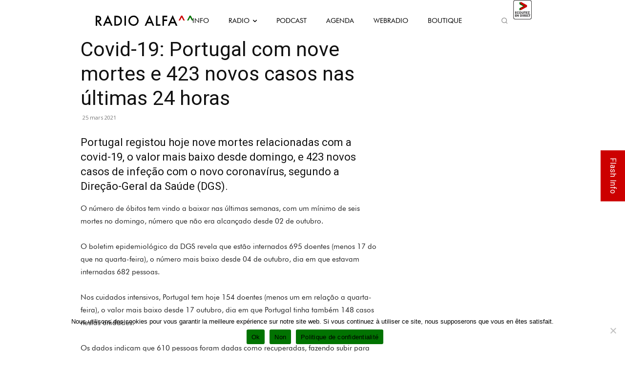

--- FILE ---
content_type: text/html; charset=UTF-8
request_url: https://radioalfa.net/wp-admin/admin-ajax.php
body_size: 133
content:
{"current-show":{"id":"39","dayOfTheWeek":"Friday","startTime":"397440001","endTime":"397450800","startClock":"2:00 am","endClock":"5:00 am","showName":"ALFA by Night","linkURL":"https:\/\/radioalfa.net\/webradio\/","imageURL":"https:\/\/radioalfa.net\/wp-content\/uploads\/2021\/02\/02h-05h_ALFA-by-NIGHT-4.png"},"upcoming-show":{"id":"40","dayOfTheWeek":"Friday","startTime":"397450801","endTime":"397454400","startClock":"5:00 am","endClock":"6:00 am","showName":"Alvorada","linkURL":"https:\/\/radioalfa.net\/webradio\/","imageURL":"https:\/\/radioalfa.net\/wp-content\/uploads\/2021\/02\/05h-06h_ALVORADA-4.png"}}

--- FILE ---
content_type: text/html; charset=utf-8
request_url: https://www.google.com/recaptcha/api2/anchor?ar=1&k=6LcFt4AUAAAAADzdcvbroeMLUyXRDDloqnBgLBpK&co=aHR0cHM6Ly9yYWRpb2FsZmEubmV0OjQ0Mw..&hl=en&v=PoyoqOPhxBO7pBk68S4YbpHZ&size=invisible&anchor-ms=20000&execute-ms=30000&cb=cdutcug8slh9
body_size: 48829
content:
<!DOCTYPE HTML><html dir="ltr" lang="en"><head><meta http-equiv="Content-Type" content="text/html; charset=UTF-8">
<meta http-equiv="X-UA-Compatible" content="IE=edge">
<title>reCAPTCHA</title>
<style type="text/css">
/* cyrillic-ext */
@font-face {
  font-family: 'Roboto';
  font-style: normal;
  font-weight: 400;
  font-stretch: 100%;
  src: url(//fonts.gstatic.com/s/roboto/v48/KFO7CnqEu92Fr1ME7kSn66aGLdTylUAMa3GUBHMdazTgWw.woff2) format('woff2');
  unicode-range: U+0460-052F, U+1C80-1C8A, U+20B4, U+2DE0-2DFF, U+A640-A69F, U+FE2E-FE2F;
}
/* cyrillic */
@font-face {
  font-family: 'Roboto';
  font-style: normal;
  font-weight: 400;
  font-stretch: 100%;
  src: url(//fonts.gstatic.com/s/roboto/v48/KFO7CnqEu92Fr1ME7kSn66aGLdTylUAMa3iUBHMdazTgWw.woff2) format('woff2');
  unicode-range: U+0301, U+0400-045F, U+0490-0491, U+04B0-04B1, U+2116;
}
/* greek-ext */
@font-face {
  font-family: 'Roboto';
  font-style: normal;
  font-weight: 400;
  font-stretch: 100%;
  src: url(//fonts.gstatic.com/s/roboto/v48/KFO7CnqEu92Fr1ME7kSn66aGLdTylUAMa3CUBHMdazTgWw.woff2) format('woff2');
  unicode-range: U+1F00-1FFF;
}
/* greek */
@font-face {
  font-family: 'Roboto';
  font-style: normal;
  font-weight: 400;
  font-stretch: 100%;
  src: url(//fonts.gstatic.com/s/roboto/v48/KFO7CnqEu92Fr1ME7kSn66aGLdTylUAMa3-UBHMdazTgWw.woff2) format('woff2');
  unicode-range: U+0370-0377, U+037A-037F, U+0384-038A, U+038C, U+038E-03A1, U+03A3-03FF;
}
/* math */
@font-face {
  font-family: 'Roboto';
  font-style: normal;
  font-weight: 400;
  font-stretch: 100%;
  src: url(//fonts.gstatic.com/s/roboto/v48/KFO7CnqEu92Fr1ME7kSn66aGLdTylUAMawCUBHMdazTgWw.woff2) format('woff2');
  unicode-range: U+0302-0303, U+0305, U+0307-0308, U+0310, U+0312, U+0315, U+031A, U+0326-0327, U+032C, U+032F-0330, U+0332-0333, U+0338, U+033A, U+0346, U+034D, U+0391-03A1, U+03A3-03A9, U+03B1-03C9, U+03D1, U+03D5-03D6, U+03F0-03F1, U+03F4-03F5, U+2016-2017, U+2034-2038, U+203C, U+2040, U+2043, U+2047, U+2050, U+2057, U+205F, U+2070-2071, U+2074-208E, U+2090-209C, U+20D0-20DC, U+20E1, U+20E5-20EF, U+2100-2112, U+2114-2115, U+2117-2121, U+2123-214F, U+2190, U+2192, U+2194-21AE, U+21B0-21E5, U+21F1-21F2, U+21F4-2211, U+2213-2214, U+2216-22FF, U+2308-230B, U+2310, U+2319, U+231C-2321, U+2336-237A, U+237C, U+2395, U+239B-23B7, U+23D0, U+23DC-23E1, U+2474-2475, U+25AF, U+25B3, U+25B7, U+25BD, U+25C1, U+25CA, U+25CC, U+25FB, U+266D-266F, U+27C0-27FF, U+2900-2AFF, U+2B0E-2B11, U+2B30-2B4C, U+2BFE, U+3030, U+FF5B, U+FF5D, U+1D400-1D7FF, U+1EE00-1EEFF;
}
/* symbols */
@font-face {
  font-family: 'Roboto';
  font-style: normal;
  font-weight: 400;
  font-stretch: 100%;
  src: url(//fonts.gstatic.com/s/roboto/v48/KFO7CnqEu92Fr1ME7kSn66aGLdTylUAMaxKUBHMdazTgWw.woff2) format('woff2');
  unicode-range: U+0001-000C, U+000E-001F, U+007F-009F, U+20DD-20E0, U+20E2-20E4, U+2150-218F, U+2190, U+2192, U+2194-2199, U+21AF, U+21E6-21F0, U+21F3, U+2218-2219, U+2299, U+22C4-22C6, U+2300-243F, U+2440-244A, U+2460-24FF, U+25A0-27BF, U+2800-28FF, U+2921-2922, U+2981, U+29BF, U+29EB, U+2B00-2BFF, U+4DC0-4DFF, U+FFF9-FFFB, U+10140-1018E, U+10190-1019C, U+101A0, U+101D0-101FD, U+102E0-102FB, U+10E60-10E7E, U+1D2C0-1D2D3, U+1D2E0-1D37F, U+1F000-1F0FF, U+1F100-1F1AD, U+1F1E6-1F1FF, U+1F30D-1F30F, U+1F315, U+1F31C, U+1F31E, U+1F320-1F32C, U+1F336, U+1F378, U+1F37D, U+1F382, U+1F393-1F39F, U+1F3A7-1F3A8, U+1F3AC-1F3AF, U+1F3C2, U+1F3C4-1F3C6, U+1F3CA-1F3CE, U+1F3D4-1F3E0, U+1F3ED, U+1F3F1-1F3F3, U+1F3F5-1F3F7, U+1F408, U+1F415, U+1F41F, U+1F426, U+1F43F, U+1F441-1F442, U+1F444, U+1F446-1F449, U+1F44C-1F44E, U+1F453, U+1F46A, U+1F47D, U+1F4A3, U+1F4B0, U+1F4B3, U+1F4B9, U+1F4BB, U+1F4BF, U+1F4C8-1F4CB, U+1F4D6, U+1F4DA, U+1F4DF, U+1F4E3-1F4E6, U+1F4EA-1F4ED, U+1F4F7, U+1F4F9-1F4FB, U+1F4FD-1F4FE, U+1F503, U+1F507-1F50B, U+1F50D, U+1F512-1F513, U+1F53E-1F54A, U+1F54F-1F5FA, U+1F610, U+1F650-1F67F, U+1F687, U+1F68D, U+1F691, U+1F694, U+1F698, U+1F6AD, U+1F6B2, U+1F6B9-1F6BA, U+1F6BC, U+1F6C6-1F6CF, U+1F6D3-1F6D7, U+1F6E0-1F6EA, U+1F6F0-1F6F3, U+1F6F7-1F6FC, U+1F700-1F7FF, U+1F800-1F80B, U+1F810-1F847, U+1F850-1F859, U+1F860-1F887, U+1F890-1F8AD, U+1F8B0-1F8BB, U+1F8C0-1F8C1, U+1F900-1F90B, U+1F93B, U+1F946, U+1F984, U+1F996, U+1F9E9, U+1FA00-1FA6F, U+1FA70-1FA7C, U+1FA80-1FA89, U+1FA8F-1FAC6, U+1FACE-1FADC, U+1FADF-1FAE9, U+1FAF0-1FAF8, U+1FB00-1FBFF;
}
/* vietnamese */
@font-face {
  font-family: 'Roboto';
  font-style: normal;
  font-weight: 400;
  font-stretch: 100%;
  src: url(//fonts.gstatic.com/s/roboto/v48/KFO7CnqEu92Fr1ME7kSn66aGLdTylUAMa3OUBHMdazTgWw.woff2) format('woff2');
  unicode-range: U+0102-0103, U+0110-0111, U+0128-0129, U+0168-0169, U+01A0-01A1, U+01AF-01B0, U+0300-0301, U+0303-0304, U+0308-0309, U+0323, U+0329, U+1EA0-1EF9, U+20AB;
}
/* latin-ext */
@font-face {
  font-family: 'Roboto';
  font-style: normal;
  font-weight: 400;
  font-stretch: 100%;
  src: url(//fonts.gstatic.com/s/roboto/v48/KFO7CnqEu92Fr1ME7kSn66aGLdTylUAMa3KUBHMdazTgWw.woff2) format('woff2');
  unicode-range: U+0100-02BA, U+02BD-02C5, U+02C7-02CC, U+02CE-02D7, U+02DD-02FF, U+0304, U+0308, U+0329, U+1D00-1DBF, U+1E00-1E9F, U+1EF2-1EFF, U+2020, U+20A0-20AB, U+20AD-20C0, U+2113, U+2C60-2C7F, U+A720-A7FF;
}
/* latin */
@font-face {
  font-family: 'Roboto';
  font-style: normal;
  font-weight: 400;
  font-stretch: 100%;
  src: url(//fonts.gstatic.com/s/roboto/v48/KFO7CnqEu92Fr1ME7kSn66aGLdTylUAMa3yUBHMdazQ.woff2) format('woff2');
  unicode-range: U+0000-00FF, U+0131, U+0152-0153, U+02BB-02BC, U+02C6, U+02DA, U+02DC, U+0304, U+0308, U+0329, U+2000-206F, U+20AC, U+2122, U+2191, U+2193, U+2212, U+2215, U+FEFF, U+FFFD;
}
/* cyrillic-ext */
@font-face {
  font-family: 'Roboto';
  font-style: normal;
  font-weight: 500;
  font-stretch: 100%;
  src: url(//fonts.gstatic.com/s/roboto/v48/KFO7CnqEu92Fr1ME7kSn66aGLdTylUAMa3GUBHMdazTgWw.woff2) format('woff2');
  unicode-range: U+0460-052F, U+1C80-1C8A, U+20B4, U+2DE0-2DFF, U+A640-A69F, U+FE2E-FE2F;
}
/* cyrillic */
@font-face {
  font-family: 'Roboto';
  font-style: normal;
  font-weight: 500;
  font-stretch: 100%;
  src: url(//fonts.gstatic.com/s/roboto/v48/KFO7CnqEu92Fr1ME7kSn66aGLdTylUAMa3iUBHMdazTgWw.woff2) format('woff2');
  unicode-range: U+0301, U+0400-045F, U+0490-0491, U+04B0-04B1, U+2116;
}
/* greek-ext */
@font-face {
  font-family: 'Roboto';
  font-style: normal;
  font-weight: 500;
  font-stretch: 100%;
  src: url(//fonts.gstatic.com/s/roboto/v48/KFO7CnqEu92Fr1ME7kSn66aGLdTylUAMa3CUBHMdazTgWw.woff2) format('woff2');
  unicode-range: U+1F00-1FFF;
}
/* greek */
@font-face {
  font-family: 'Roboto';
  font-style: normal;
  font-weight: 500;
  font-stretch: 100%;
  src: url(//fonts.gstatic.com/s/roboto/v48/KFO7CnqEu92Fr1ME7kSn66aGLdTylUAMa3-UBHMdazTgWw.woff2) format('woff2');
  unicode-range: U+0370-0377, U+037A-037F, U+0384-038A, U+038C, U+038E-03A1, U+03A3-03FF;
}
/* math */
@font-face {
  font-family: 'Roboto';
  font-style: normal;
  font-weight: 500;
  font-stretch: 100%;
  src: url(//fonts.gstatic.com/s/roboto/v48/KFO7CnqEu92Fr1ME7kSn66aGLdTylUAMawCUBHMdazTgWw.woff2) format('woff2');
  unicode-range: U+0302-0303, U+0305, U+0307-0308, U+0310, U+0312, U+0315, U+031A, U+0326-0327, U+032C, U+032F-0330, U+0332-0333, U+0338, U+033A, U+0346, U+034D, U+0391-03A1, U+03A3-03A9, U+03B1-03C9, U+03D1, U+03D5-03D6, U+03F0-03F1, U+03F4-03F5, U+2016-2017, U+2034-2038, U+203C, U+2040, U+2043, U+2047, U+2050, U+2057, U+205F, U+2070-2071, U+2074-208E, U+2090-209C, U+20D0-20DC, U+20E1, U+20E5-20EF, U+2100-2112, U+2114-2115, U+2117-2121, U+2123-214F, U+2190, U+2192, U+2194-21AE, U+21B0-21E5, U+21F1-21F2, U+21F4-2211, U+2213-2214, U+2216-22FF, U+2308-230B, U+2310, U+2319, U+231C-2321, U+2336-237A, U+237C, U+2395, U+239B-23B7, U+23D0, U+23DC-23E1, U+2474-2475, U+25AF, U+25B3, U+25B7, U+25BD, U+25C1, U+25CA, U+25CC, U+25FB, U+266D-266F, U+27C0-27FF, U+2900-2AFF, U+2B0E-2B11, U+2B30-2B4C, U+2BFE, U+3030, U+FF5B, U+FF5D, U+1D400-1D7FF, U+1EE00-1EEFF;
}
/* symbols */
@font-face {
  font-family: 'Roboto';
  font-style: normal;
  font-weight: 500;
  font-stretch: 100%;
  src: url(//fonts.gstatic.com/s/roboto/v48/KFO7CnqEu92Fr1ME7kSn66aGLdTylUAMaxKUBHMdazTgWw.woff2) format('woff2');
  unicode-range: U+0001-000C, U+000E-001F, U+007F-009F, U+20DD-20E0, U+20E2-20E4, U+2150-218F, U+2190, U+2192, U+2194-2199, U+21AF, U+21E6-21F0, U+21F3, U+2218-2219, U+2299, U+22C4-22C6, U+2300-243F, U+2440-244A, U+2460-24FF, U+25A0-27BF, U+2800-28FF, U+2921-2922, U+2981, U+29BF, U+29EB, U+2B00-2BFF, U+4DC0-4DFF, U+FFF9-FFFB, U+10140-1018E, U+10190-1019C, U+101A0, U+101D0-101FD, U+102E0-102FB, U+10E60-10E7E, U+1D2C0-1D2D3, U+1D2E0-1D37F, U+1F000-1F0FF, U+1F100-1F1AD, U+1F1E6-1F1FF, U+1F30D-1F30F, U+1F315, U+1F31C, U+1F31E, U+1F320-1F32C, U+1F336, U+1F378, U+1F37D, U+1F382, U+1F393-1F39F, U+1F3A7-1F3A8, U+1F3AC-1F3AF, U+1F3C2, U+1F3C4-1F3C6, U+1F3CA-1F3CE, U+1F3D4-1F3E0, U+1F3ED, U+1F3F1-1F3F3, U+1F3F5-1F3F7, U+1F408, U+1F415, U+1F41F, U+1F426, U+1F43F, U+1F441-1F442, U+1F444, U+1F446-1F449, U+1F44C-1F44E, U+1F453, U+1F46A, U+1F47D, U+1F4A3, U+1F4B0, U+1F4B3, U+1F4B9, U+1F4BB, U+1F4BF, U+1F4C8-1F4CB, U+1F4D6, U+1F4DA, U+1F4DF, U+1F4E3-1F4E6, U+1F4EA-1F4ED, U+1F4F7, U+1F4F9-1F4FB, U+1F4FD-1F4FE, U+1F503, U+1F507-1F50B, U+1F50D, U+1F512-1F513, U+1F53E-1F54A, U+1F54F-1F5FA, U+1F610, U+1F650-1F67F, U+1F687, U+1F68D, U+1F691, U+1F694, U+1F698, U+1F6AD, U+1F6B2, U+1F6B9-1F6BA, U+1F6BC, U+1F6C6-1F6CF, U+1F6D3-1F6D7, U+1F6E0-1F6EA, U+1F6F0-1F6F3, U+1F6F7-1F6FC, U+1F700-1F7FF, U+1F800-1F80B, U+1F810-1F847, U+1F850-1F859, U+1F860-1F887, U+1F890-1F8AD, U+1F8B0-1F8BB, U+1F8C0-1F8C1, U+1F900-1F90B, U+1F93B, U+1F946, U+1F984, U+1F996, U+1F9E9, U+1FA00-1FA6F, U+1FA70-1FA7C, U+1FA80-1FA89, U+1FA8F-1FAC6, U+1FACE-1FADC, U+1FADF-1FAE9, U+1FAF0-1FAF8, U+1FB00-1FBFF;
}
/* vietnamese */
@font-face {
  font-family: 'Roboto';
  font-style: normal;
  font-weight: 500;
  font-stretch: 100%;
  src: url(//fonts.gstatic.com/s/roboto/v48/KFO7CnqEu92Fr1ME7kSn66aGLdTylUAMa3OUBHMdazTgWw.woff2) format('woff2');
  unicode-range: U+0102-0103, U+0110-0111, U+0128-0129, U+0168-0169, U+01A0-01A1, U+01AF-01B0, U+0300-0301, U+0303-0304, U+0308-0309, U+0323, U+0329, U+1EA0-1EF9, U+20AB;
}
/* latin-ext */
@font-face {
  font-family: 'Roboto';
  font-style: normal;
  font-weight: 500;
  font-stretch: 100%;
  src: url(//fonts.gstatic.com/s/roboto/v48/KFO7CnqEu92Fr1ME7kSn66aGLdTylUAMa3KUBHMdazTgWw.woff2) format('woff2');
  unicode-range: U+0100-02BA, U+02BD-02C5, U+02C7-02CC, U+02CE-02D7, U+02DD-02FF, U+0304, U+0308, U+0329, U+1D00-1DBF, U+1E00-1E9F, U+1EF2-1EFF, U+2020, U+20A0-20AB, U+20AD-20C0, U+2113, U+2C60-2C7F, U+A720-A7FF;
}
/* latin */
@font-face {
  font-family: 'Roboto';
  font-style: normal;
  font-weight: 500;
  font-stretch: 100%;
  src: url(//fonts.gstatic.com/s/roboto/v48/KFO7CnqEu92Fr1ME7kSn66aGLdTylUAMa3yUBHMdazQ.woff2) format('woff2');
  unicode-range: U+0000-00FF, U+0131, U+0152-0153, U+02BB-02BC, U+02C6, U+02DA, U+02DC, U+0304, U+0308, U+0329, U+2000-206F, U+20AC, U+2122, U+2191, U+2193, U+2212, U+2215, U+FEFF, U+FFFD;
}
/* cyrillic-ext */
@font-face {
  font-family: 'Roboto';
  font-style: normal;
  font-weight: 900;
  font-stretch: 100%;
  src: url(//fonts.gstatic.com/s/roboto/v48/KFO7CnqEu92Fr1ME7kSn66aGLdTylUAMa3GUBHMdazTgWw.woff2) format('woff2');
  unicode-range: U+0460-052F, U+1C80-1C8A, U+20B4, U+2DE0-2DFF, U+A640-A69F, U+FE2E-FE2F;
}
/* cyrillic */
@font-face {
  font-family: 'Roboto';
  font-style: normal;
  font-weight: 900;
  font-stretch: 100%;
  src: url(//fonts.gstatic.com/s/roboto/v48/KFO7CnqEu92Fr1ME7kSn66aGLdTylUAMa3iUBHMdazTgWw.woff2) format('woff2');
  unicode-range: U+0301, U+0400-045F, U+0490-0491, U+04B0-04B1, U+2116;
}
/* greek-ext */
@font-face {
  font-family: 'Roboto';
  font-style: normal;
  font-weight: 900;
  font-stretch: 100%;
  src: url(//fonts.gstatic.com/s/roboto/v48/KFO7CnqEu92Fr1ME7kSn66aGLdTylUAMa3CUBHMdazTgWw.woff2) format('woff2');
  unicode-range: U+1F00-1FFF;
}
/* greek */
@font-face {
  font-family: 'Roboto';
  font-style: normal;
  font-weight: 900;
  font-stretch: 100%;
  src: url(//fonts.gstatic.com/s/roboto/v48/KFO7CnqEu92Fr1ME7kSn66aGLdTylUAMa3-UBHMdazTgWw.woff2) format('woff2');
  unicode-range: U+0370-0377, U+037A-037F, U+0384-038A, U+038C, U+038E-03A1, U+03A3-03FF;
}
/* math */
@font-face {
  font-family: 'Roboto';
  font-style: normal;
  font-weight: 900;
  font-stretch: 100%;
  src: url(//fonts.gstatic.com/s/roboto/v48/KFO7CnqEu92Fr1ME7kSn66aGLdTylUAMawCUBHMdazTgWw.woff2) format('woff2');
  unicode-range: U+0302-0303, U+0305, U+0307-0308, U+0310, U+0312, U+0315, U+031A, U+0326-0327, U+032C, U+032F-0330, U+0332-0333, U+0338, U+033A, U+0346, U+034D, U+0391-03A1, U+03A3-03A9, U+03B1-03C9, U+03D1, U+03D5-03D6, U+03F0-03F1, U+03F4-03F5, U+2016-2017, U+2034-2038, U+203C, U+2040, U+2043, U+2047, U+2050, U+2057, U+205F, U+2070-2071, U+2074-208E, U+2090-209C, U+20D0-20DC, U+20E1, U+20E5-20EF, U+2100-2112, U+2114-2115, U+2117-2121, U+2123-214F, U+2190, U+2192, U+2194-21AE, U+21B0-21E5, U+21F1-21F2, U+21F4-2211, U+2213-2214, U+2216-22FF, U+2308-230B, U+2310, U+2319, U+231C-2321, U+2336-237A, U+237C, U+2395, U+239B-23B7, U+23D0, U+23DC-23E1, U+2474-2475, U+25AF, U+25B3, U+25B7, U+25BD, U+25C1, U+25CA, U+25CC, U+25FB, U+266D-266F, U+27C0-27FF, U+2900-2AFF, U+2B0E-2B11, U+2B30-2B4C, U+2BFE, U+3030, U+FF5B, U+FF5D, U+1D400-1D7FF, U+1EE00-1EEFF;
}
/* symbols */
@font-face {
  font-family: 'Roboto';
  font-style: normal;
  font-weight: 900;
  font-stretch: 100%;
  src: url(//fonts.gstatic.com/s/roboto/v48/KFO7CnqEu92Fr1ME7kSn66aGLdTylUAMaxKUBHMdazTgWw.woff2) format('woff2');
  unicode-range: U+0001-000C, U+000E-001F, U+007F-009F, U+20DD-20E0, U+20E2-20E4, U+2150-218F, U+2190, U+2192, U+2194-2199, U+21AF, U+21E6-21F0, U+21F3, U+2218-2219, U+2299, U+22C4-22C6, U+2300-243F, U+2440-244A, U+2460-24FF, U+25A0-27BF, U+2800-28FF, U+2921-2922, U+2981, U+29BF, U+29EB, U+2B00-2BFF, U+4DC0-4DFF, U+FFF9-FFFB, U+10140-1018E, U+10190-1019C, U+101A0, U+101D0-101FD, U+102E0-102FB, U+10E60-10E7E, U+1D2C0-1D2D3, U+1D2E0-1D37F, U+1F000-1F0FF, U+1F100-1F1AD, U+1F1E6-1F1FF, U+1F30D-1F30F, U+1F315, U+1F31C, U+1F31E, U+1F320-1F32C, U+1F336, U+1F378, U+1F37D, U+1F382, U+1F393-1F39F, U+1F3A7-1F3A8, U+1F3AC-1F3AF, U+1F3C2, U+1F3C4-1F3C6, U+1F3CA-1F3CE, U+1F3D4-1F3E0, U+1F3ED, U+1F3F1-1F3F3, U+1F3F5-1F3F7, U+1F408, U+1F415, U+1F41F, U+1F426, U+1F43F, U+1F441-1F442, U+1F444, U+1F446-1F449, U+1F44C-1F44E, U+1F453, U+1F46A, U+1F47D, U+1F4A3, U+1F4B0, U+1F4B3, U+1F4B9, U+1F4BB, U+1F4BF, U+1F4C8-1F4CB, U+1F4D6, U+1F4DA, U+1F4DF, U+1F4E3-1F4E6, U+1F4EA-1F4ED, U+1F4F7, U+1F4F9-1F4FB, U+1F4FD-1F4FE, U+1F503, U+1F507-1F50B, U+1F50D, U+1F512-1F513, U+1F53E-1F54A, U+1F54F-1F5FA, U+1F610, U+1F650-1F67F, U+1F687, U+1F68D, U+1F691, U+1F694, U+1F698, U+1F6AD, U+1F6B2, U+1F6B9-1F6BA, U+1F6BC, U+1F6C6-1F6CF, U+1F6D3-1F6D7, U+1F6E0-1F6EA, U+1F6F0-1F6F3, U+1F6F7-1F6FC, U+1F700-1F7FF, U+1F800-1F80B, U+1F810-1F847, U+1F850-1F859, U+1F860-1F887, U+1F890-1F8AD, U+1F8B0-1F8BB, U+1F8C0-1F8C1, U+1F900-1F90B, U+1F93B, U+1F946, U+1F984, U+1F996, U+1F9E9, U+1FA00-1FA6F, U+1FA70-1FA7C, U+1FA80-1FA89, U+1FA8F-1FAC6, U+1FACE-1FADC, U+1FADF-1FAE9, U+1FAF0-1FAF8, U+1FB00-1FBFF;
}
/* vietnamese */
@font-face {
  font-family: 'Roboto';
  font-style: normal;
  font-weight: 900;
  font-stretch: 100%;
  src: url(//fonts.gstatic.com/s/roboto/v48/KFO7CnqEu92Fr1ME7kSn66aGLdTylUAMa3OUBHMdazTgWw.woff2) format('woff2');
  unicode-range: U+0102-0103, U+0110-0111, U+0128-0129, U+0168-0169, U+01A0-01A1, U+01AF-01B0, U+0300-0301, U+0303-0304, U+0308-0309, U+0323, U+0329, U+1EA0-1EF9, U+20AB;
}
/* latin-ext */
@font-face {
  font-family: 'Roboto';
  font-style: normal;
  font-weight: 900;
  font-stretch: 100%;
  src: url(//fonts.gstatic.com/s/roboto/v48/KFO7CnqEu92Fr1ME7kSn66aGLdTylUAMa3KUBHMdazTgWw.woff2) format('woff2');
  unicode-range: U+0100-02BA, U+02BD-02C5, U+02C7-02CC, U+02CE-02D7, U+02DD-02FF, U+0304, U+0308, U+0329, U+1D00-1DBF, U+1E00-1E9F, U+1EF2-1EFF, U+2020, U+20A0-20AB, U+20AD-20C0, U+2113, U+2C60-2C7F, U+A720-A7FF;
}
/* latin */
@font-face {
  font-family: 'Roboto';
  font-style: normal;
  font-weight: 900;
  font-stretch: 100%;
  src: url(//fonts.gstatic.com/s/roboto/v48/KFO7CnqEu92Fr1ME7kSn66aGLdTylUAMa3yUBHMdazQ.woff2) format('woff2');
  unicode-range: U+0000-00FF, U+0131, U+0152-0153, U+02BB-02BC, U+02C6, U+02DA, U+02DC, U+0304, U+0308, U+0329, U+2000-206F, U+20AC, U+2122, U+2191, U+2193, U+2212, U+2215, U+FEFF, U+FFFD;
}

</style>
<link rel="stylesheet" type="text/css" href="https://www.gstatic.com/recaptcha/releases/PoyoqOPhxBO7pBk68S4YbpHZ/styles__ltr.css">
<script nonce="mrDNBLfAnTkFMwqXr8rpOA" type="text/javascript">window['__recaptcha_api'] = 'https://www.google.com/recaptcha/api2/';</script>
<script type="text/javascript" src="https://www.gstatic.com/recaptcha/releases/PoyoqOPhxBO7pBk68S4YbpHZ/recaptcha__en.js" nonce="mrDNBLfAnTkFMwqXr8rpOA">
      
    </script></head>
<body><div id="rc-anchor-alert" class="rc-anchor-alert"></div>
<input type="hidden" id="recaptcha-token" value="[base64]">
<script type="text/javascript" nonce="mrDNBLfAnTkFMwqXr8rpOA">
      recaptcha.anchor.Main.init("[\x22ainput\x22,[\x22bgdata\x22,\x22\x22,\[base64]/[base64]/[base64]/[base64]/[base64]/[base64]/KGcoTywyNTMsTy5PKSxVRyhPLEMpKTpnKE8sMjUzLEMpLE8pKSxsKSksTykpfSxieT1mdW5jdGlvbihDLE8sdSxsKXtmb3IobD0odT1SKEMpLDApO08+MDtPLS0pbD1sPDw4fFooQyk7ZyhDLHUsbCl9LFVHPWZ1bmN0aW9uKEMsTyl7Qy5pLmxlbmd0aD4xMDQ/[base64]/[base64]/[base64]/[base64]/[base64]/[base64]/[base64]\\u003d\x22,\[base64]\\u003d\\u003d\x22,\x22woHChVjDt8Kqf0/CusO/RR/DhsOdVAs4wqpFwrsuwqnCgkvDucO1w6ssdsOrF8ONPsKseMOtTMO/[base64]/DsA9OwohkwpInfsOlwoQhFx7DvjHDtsKowo5WC8KTw5dNw5J2wrltw4xEwqE4w6XCk8KJBVXCv2J3w5U2wqHDr27DuUxyw41Uwr51w40uwp7Drx8zdcK4Y8Obw73CqcOnw4F9wqnDtsO7wpPDsHE5wqUiw57DvT7CtFXDpkbCpk/CncOyw7nDoMOpW3Jkwos7wq/DvXbCksKowoTDqAVUBU/DvMOoTmMdCsKnXxoewrjDnyHCn8KKBGvCr8OCAcOJw5zCn8OLw5fDncKywp/ClER+wo8/L8KQw4wFwrlZwrjCognDrcO0bi7ClcOPa37DjMOKbXJxJMOIR8KPwqXCvMOlw7nDoV4cEUDDscKswrVewovDln/Cg8Kuw6PDssOjwrM4w4vDoMKKSQbDrRhQAT/DuiJQw4RBNljDvSvCrcKOTyHDtMK2wooHIRxJG8OYEMKXw43DmcKtwq3CpkUhSFLCgMOBNcKfwoZRdWLCjcKgwp/DoxEScAjDrMOMSMKdwp7CqC9ewrt+wpDCoMOhUsOYw5/CiVbClyEPw4rDhgxDwqTDocKvwrXCr8KeWsOVwrzCvlTCo3nCq3F0w6TDumrCvcKlHGYMfMOuw4DDlhxZJRHDkMOKDMKUwpLDiTTDsMOhD8OED1hbVcOXWsOEfCcCUMOMIsKdwqXCmMKMwrLDmRRIw6tjw7/DgsOzNsKPW8K9E8OeF8OcU8Krw73Dm1nCkmPDoHB+KcK0w7jCg8O2wp7Dn8KgcsOlwo3Dp0MIKCrClgPDrwNHOcK2w4bDuSHDk2Y8NMO7wrtvwplSQinCom8pQ8K7wpPCm8Ouw79ua8KRD8KMw6x0wqMbwrHDgsK9wrkdTHfCr8K4wpsqwp0CO8OeesKhw5/DgQ87Y8O4F8Kyw7zDvcOlVC9hw43DnQzDghHCjQNaClMsLQjDn8O6KCATwoXCnXnCm2jCucKSwprDmcKbSS/CnAfCsCNhb0/CuVLClhjCvMOmHRHDpcKkw4LDu2B7w61fw7LCgi7Ci8KSEsOXw6zDosOqwpPCtBVvw5/[base64]/w5xiw4dvTMKnTSpqMkxHD8KUGsKSwphLeBvClcOwfF3CksOhwpLDhcK9w78afsO8HMKzOMOHWnwMw7ETPArCgMKwwpsow7UVXz5/wrnCphrDpcO9w69dwoJSfMOkPcKvwqgHw7RSwr/ChjvDsMK4GAxhw4rDjznCiUjCuAHDom7DnznChsOJwpd0TcOLfFBuHMKvC8KnTR9zHy7CkwbDucOUw7/CnApiwoRsbiRhw74gwoZiwpbCmk7CvH98w7ADbkTCncK5w6nCvMOaaVN/T8K7NEEIwr85d8KbUcOZb8KlwpB9w5zDncOTwpFCw5dDcsK+wpnCkVPDljpew6fCi8K7M8KcwqZtHwrCtznCksK6NMOcDcKVH1jCtWE4EsKhw6HCt8OMw45kw7zClMKTCMOyGFBNCsK6JW5bekPChMKAw4UcwozDgDTDgcKqQcKGw7QwZsKzw6PCoMKSXBnDjl/[base64]/[base64]/U25Nwr7ChBLCncONBcOHWcOPwrDCoB5eGSVaWBzCoGPDtD/DhkfDmFIbXCAUQsK8KB/CqXLCj0DDnsKbw7XDu8OXEsKJwoYWIsO2PsOzwoPCpE3CrSptF8KqwpEAClNfYksoBsOpa0bDisOrw7YXw5RzwrppGwPDrg3CtMOKw6PCnGMWw6LCtFJXw5LDuSLDpTZkLzPDmMKmw7zCk8KRwoRGw53DvD/CqsK5w5LCmW/[base64]/w5bDlMKow7RIw6zCjcOFw6rDgcOVIk95wr1LBsOQw7fDtCPDvcOkw4AVwqpHQsOxIcKWVm3Di8ONwr/[base64]/[base64]/[base64]/DuDXDpMO7QcKSw69xwrAvwpjCuMKyw5PDuGXDgcKkcMK0w6/Dp8K3bsKEw4M7w6IMwrFnF8KtwoZHwrIkTEXCrFnDosKAXcOMwofDmH/CuwUEXynDkcOaw7bCvMOJwrPCvsKNwrbDkifDm1AVwqITw43Ds8KOw6TDoMOMwrXDlBTDssODcXBCbzF7wrLDuC3DvsOrWcOQP8OPw5zCu8OCEsKvw6fCmlHDhMODM8OtPBXDm1QfwqVBwrpxVMOhwp3CuBI8wrB1SgM3wpzDiV/DlcKSB8O1w4TDkAwSfBvDnhBzZGjDsnV9wqEHYcOBw7A1YMKuw4lIw6oQRsKfO8KFwqbDncOJwrFQBVPCkALCpmsfBm8Vw69Nw5fDssKhwqcrL8OQwpDCujnChB/DsHfCpcKUwrpmw4jDpMOBMcOAZ8OJwp0lwrodCxvDtsOcwqzChsKWHnvDpsKlw6nDrTQRw7YYw7UiwoNwD2oXw4LDhMKXTDFPw55ZXzBdAsKjLMOowo48TzDDgcO6ICfDoEA6cMKgLi7Cv8ObLMKJdBVieGzDvMOnQWdww7/[base64]/acOHw7N0H8OdwrFoMsO+XMKowoVPKsKRZMOLw5HDuiYPw6Vuw55ywpIaR8O6w6pCwr0Sw4V+w6TCtcO1woEFE2HDqcOMw5wva8Ozw58+wqU/w73DqGTCnGpIwo/DjcK2w6Vjw7AbFMKfXMKjw77CmxXCn3DDvFnDo8OvcsOfZcOeOcKFFsOkw6JWwpPCicKPw6/[base64]/DosKffXDDh8OvPTjCmDzDujw5bcKQw5F9w4TDphXChsKWwozDusK6a8Ojw7FKwoDDs8KOwrZCw73CtMKPQsOZw5Q+dcO/WCJjw6LCvsKBwr8vVlXDiVjDrQ4/YAdow4vCnsKywonDrsOvTcOLw5nCiUUgD8KKwo9IwrrCusK1ICvCgMKIw53CizEdw6bCrlF+wqsoOMKtw4QyWcOyRsOLccOJecKOw6nDszXCi8O6anAYFl7DkMOiFcKWPXUjcCcCw5NUw7lEXMO4w6oaRxRVP8O/XcO4w4jDvm/CusOVwrvCqSvDijXCtMKzOsKtw59JecKoZ8KYUQPDhcO2wpbCuG13wqPClMKZfjzDusK+wqXCngzDrcKhZGgBwpNEJMOywpw0w4/CoCfDiilDRMOuwoYvH8KMZUTCgDJXw6XCicORIcKpwpPCsQnDpcOhS2nCl3zDrcKkTMOYR8K6wp/Dm8KffMOawofChsO3w5vCvRvDrMK1KE5Rb0PCr0tewp4mw6QXw4HDpCZjDcKqIMOGM8Ksw5YxY8OWw6fClcKXfEXDgcKLw5FFCcKgehVhw5FdXMOUDAZHUmQow68DWjhfFcOsScOoacOkwozDpMOHw6dmw5g/[base64]/[base64]/Dy7CnMKRREclUMOmBcOXwoLCjcKbZhZ3w6HCryrDhmPCuMODwqfDuQFcw6giMyHCtmHDn8Kvwol5Nw8hJQfDnkbCowvCnsKaacKswrXCqiE/wpjCisKEVcK3NMO1woQdJ8O0Gm4zMcOSwr5AKDo7KMO/w4FQCEpOw6HDmhIdwoDDlsKRE8OIU0/[base64]/DnDfDs8OJCHVyPCtaC2DCqilRQU8qw7fCtcKeBsK+HxALw4DDpGbDhSTCusOqw6fCtzgwZMOEwrcUSsK1bRLDgnrCtMKAwoBfwrfDpjPChsKgX2sjw7HDhcOOTcOkNsOHwprDsWPCtk4rfWTCicOxwqbCucKGRnDDscOLwoXCqwB4fm/CvcOhNMOlBkHDjsO8OcOkOXHDi8O/A8KhJS/Cn8KlPcO/w7E2wrd6wo7CrMK8GcK1wow9w5xoKxHCq8OwasOfwp7Cn8OwwrhIw43CocOiQ0QzwoHDqcObwoNPw73CoMKxw4kxwp3CqGbDnkBzEDdxw5A/[base64]/CscO0KsKtw685MG8KdS0Hwq8fSi7Dl8OQLMOkeMKqUMKGworDtsOXcHlzGibCocOXfCjCr1fDuiMfw5VuAMOqwrtXwp7CtlYxw4bDlsKHwqRwI8KJwovCswDDoMK+w6RWLhInwobCg8OfwrvCkRgnUGYNL37CqcKywqnCl8O/[base64]/P8O0C8KNJgTDnD/[base64]/wq4taS8LPTjDuEsST3nCqx1/w60mT315FcKBwrPDjsO9wrbCpU7Djl7Cin1ibMOTf8KWwqlZP33CpmNdwpZ8wojDsQlywpjDlyXCjmZcGiLCs37Dojh2woUce8K/bsORLwHCv8OQwrXCu8OfwqHCi8O2WsKGO8KBw55rwrXCncOFwooBw7rCscKfEFPDtjUPwrPCjAjCsUnCosKSwpEIwqbCvWzCmSVHNMOvw7LCu8ObHQfCs8OowroQw43CvjzChMO/U8Oywq7Dl8KtwpoqQsOJKMOMw7HDozvCs8O6wrrCoVXCgW8nV8OdasKkcsKUw48Jwo/[base64]/[base64]/wqDDlXN7aB1PwpjDqMO8wodSw5twWXInwozDvU/DjcKxeUzCmsKowrLChD3DqGfDs8KudcOZaMOVasKVwpNzwoxaOEbCosOnWMOXSixuGcOfKsKFw6/Du8Omw4ZAf2TDk8Oswp9UZ8Kfw5XDjFPDmWx6wqQuw5N6woXCi08fw7HDsnLDl8KYRlEXD2oVw6nDhkUsw414OyE9ZyRVwqdlw5bChyfDlyvCpW5/w5IWwoACw6EIWMK6fG/DsGrDrcK0wqhlHGdMwoHCn2t2dcOtLcKvNsObY2VzN8OvPGpVw6ELwqUSCMOEwofCp8OBTMKkw5PDq39+H3nCpFzDu8KMV0nDk8O6WTp/PsOfwp4iIkDCgljCuBjDmsKPEyDCscOewrsVUhUELFfDux/Cp8KuJRtyw5xUDRLDuMKMw6Bdw7AGV8Kfw5ULw4jCgMORw4oIO397UCfDrsKhEE7CmcKGw7HCuMK7w6gaZsO0XHcYUkHDlsOzwpdsL1vCkMK/[base64]/DujHCisKSRFMTcsO1eUzDtUk+e3Yewq/CssOJHxl9XMK0QcK/w7kEw6nDvsO9w71MI3QEIlZBFsOKbsKAYsOjATjDq3DClWvCrVINADMFw6x1PFnCt2Eec8OWwowpQ8Oxw7lQwqU3w5/CtMKlw6HDgxDDhhDDrApqwrEvw6TDssKzw43CoGNawqXDskXDpsKjw5A7wrXCnlzCuk1MdzxZHg3CpcO2wpZxwr/ChSnDlMOFw50/w4nCiMOOC8K/KcKkERDDlXUAwrLCosKgw5PDicOxQcO8BA1AwrBTHhnClMOhw6k/w6fCmVnCoUvCj8OmJcOTwoAFwo9OXHjDtVnDq1kUQRzDryLDo8K6EmnDmBxawpHDgcOjw5bDjWBZwrwSK23CiXZ8wo/Do8KUGsOUc34oXFTDpzzCqcO5w7jDl8Oxw4zCp8KMw5JMwrbCp8Khc0M0wqgUw6LCvynDjsOzwpZ7TMOrw6MYFMK0wqF0w7ITPHHDqMKPHMOIDMOYwp7CqsOtw6YtRlt7w7XDhWRYbF/ChsOsCzxhwo/CnsKPwqwaacOgPHhBMMKcAMKiw7nCjsKrXMKFwoDDq8KBdMKAJMOkbQZpw5E+fxUkRcOJAVpIfhjCrcOnw7oTVEt0OMKkw7vCgC8jdjFEQ8Kew6nCm8O0wo/DpcK0TMOew7TDmMORdCjChcODw4bCn8KswpJyfcOcwobCokzDuiPCtsOxw5fDulnDglwzO0Y4wr8GEsKxFMK4w4UOw65uwo3CicOcw659wrLDml4uw6QeRcKvJwbDhg9yw512wrtech/[base64]/[base64]/DjcOzPMK0QsO/w5rCq8KOQjjCrsOowqI0b2DCjcOIXsKWJcO3IcOzcmDCqwrDkynDmyo0CmIecWgCwq0Pw5nCm1XDhcKPbEUQFxnDisK6w5I8w7ZYbzjDu8Kuw4LCjMKAwq3ClivDvcO2w74pwqbDoMKvw65uLyvDhcKXTsKDPcK7VsOiOMKcTsKuSy9kZR3CrkfCrcOvVETCisKnw6/DhMO4w7rCvRvCgR4Yw4HCvmcxUgHDkGAmw4/Co3rCkTBbZATDqlx+LcKUw6I3AXLCi8KjJ8OkwqDDksK9wo/CnsOtwpgzwr8DwpnCmy0HM2UUf8K0wrV+wohJwpMcw7PClMKHNMOZI8OSFAFnVFlDwr54F8KFNMOqasKBw4UHw5UOw7PCkhwIVsOiw6TCm8K6wr5bw6jCoA/ClcKAX8KtEQEwSFjDq8Ocw5PDoMOZwp7CrCnChGUTwrhFQcKmwprCuRbCjsOOeMOZXhfDpcOnUU1QwoXDtMKJYUPCihA5wp3DqFYlDkR2AXNXwrt+IDJtw5/CpSdDXljDh0/[base64]/[base64]/DuAvCs8O3IVvClMKbZRvCl8O5w5Y3VcOQw7XDgk7DhMOmLsKsXMONwr3DrQ3Ci8KSbMO4w57DryF6w6BUcMOawrrCm2IOwoM0woTCuFzCqgwMw4LCrkvDghsqOsKuOB/[base64]/R8OTOi19wrJbGSpVwqpZwpnCvljDoQvCg8OBwr/[base64]/CmFzDmsKMwq3Ck8KKwrDDswcPDAfDjy/CknIqBCcFwoIQScK7PUpUw5HCiA7DpHLDmsKEXcKTwoobWsO3wqHClUrDnHsrw5jCpsOueFIHwrjCvUZLfcKpVUXDmcO1YMKSwrsvwpkTwqUYw53CtxHCj8K/w6IIw67CisO2w6NVYxHCsnzCrcKWwptRw5/CnUvCo8OtwpDChypjZcKywrwkw7kEw7M3aEHDvyhzewrDqcKEwovDtzp1w7kqwokywpHCg8KkUcKHMyDDrMOWw7PCjMOpesKneQXDphRIesKHMnQCw6HDvFzDg8O3woF6FDJaw5YXw4LCucOGw6/DgcKKwqsaMMOBwpJMwqvDocKtFMK2wqtcF1DCv0/CkMOnwrvDiRchwopof8OMwrPDp8Kpe8OmwpErw7XCiQJ0AyNSCFQJYWnCuMOQwppneFDDvsOFAAjCtW5owpPDlsKlw5rDi8KrGA98JVEuMV9KdVfDo8O/egsEw5fDvgjDt8OsM1V/w68jwrt3wprCqcKBw7lYO1dPC8O3eDQ6w7EGZ8ODBifCtcO1w7ESwrjDm8OBasK8w7PCh3PCt31lw5bDp8OPw6vDqU7DnMOfw4DCpsOlJcKRFMKVYcKrwrnDl8KOGcKnwrPCq8OOwpooainDtl7DkB10w4JLK8OFw6RUIcOzwq0LNsKAFMOIwqwZwqBERxLCssKWXy/DqCzClDLCq8K0BsO0wrESwqHDqTRoEBU3w61DwqVkQMOuew3Djwd5XU/Dn8KswphCAMK8ZMKfwrUFaMOUw6NtLVA2wrDDt8KAFHPDmMO4woXDoMKqfxhTw6RPNxp+ISPDvWtPRVwewoLDoVQxWEtODcO5wovDtcKLwoDDimY5PBbCjcKeCsKuHMOhw7/[base64]/wpE+QhZFw43DlsK+w6JJw6DDuQwUw5HDqj59Q8OpFMOLw5nCvH5dwqDDg20fHHnCmiNJw7wjw6bCrjN6wrB3FjbCn8KvwqDCgHbDqsOjw64GCcKTWMKrZTEOwpfDuw/DscKqdRATfz0fOD7CjyAAXBYLw7E4EzZKYsKswp01wozCksO0w6bDl8O2LXMuwpTCusO/CAAfw6fDhXo9LsKSClRUXDjDmcOIw7LChcOxUcOvMWF4woN4cEHChcOheH7CtcOmPMO0cCrCvsKrNlcjO8OkbEbCrcONIMK/wo7ChQR6wpbCiF4HH8K/JcO4Qlw1wpfDljNWw6QICw9sMX5RCcKMd1whw7YTw5fCvA4tYjvCvz7CqsKdR1wUw6hLwrctdcO3cn5kw6/CiMKSw6w4wojDjEXDuMKwOAgUCGk9wo9gVMOmwrXCiVgXw7vDuAEwfGDDhcOzw7XDv8Oowrg3wr7DhjZQwpzCgcKYF8KvwqAlwp7DggjDisOJJS1KGcKLwrggSWwGw4UCPhIZHsOmWcOww5/DmsOgARE4YAE3IMKgw65Dwq9GDTvCjS0Hw7nDsnMow5xEw7fCpnpHSWvCi8KDw6cfMsKrw4TDrWXCl8OhwpPDpMKgX8OSw7HDthw1wrNbQMKRw7nDhMKJPnIDw5XDsE/ChcOVNTLDlMODwofCm8OHwqXDoR7DgcKGw6rCn3QMO1YRDxBJEcKxFRAdZyZkMUrCkCjDn2JWw7TDmxMcAcO8wo89w6/[base64]/Cu0jDt8Oiw6lTwqHDphbCuyEqe8ONw5TCv0RGUsK2HDTCgsOBwoRUw6bCr3QJwqnClcOVw4TDhsO1DcKxwofDgG1OEMO/wpt2woMkwqJ6Vn85HBEEOsK+wobDqMKnFMOawpDCh2p/w4HCvFkLwpl7w6oTw6MCfMOtbcOswphQR8OZwqM4bhdPw7N3FRh7w5wpCcOYwpvDsRfDu8Kowr3ClDLCkh7DksOia8OsO8KjwoAVw7dWHsKJwpM5fMK2wrENw5jDqTvCozp2c0TDpgkRPcKrwrHDvMOiRGnCjFpRwpMlw4gKwq/CklEqCmvDscOjwqMEw7rDncK2w50xTXY8wobCvcOIw4jDgsKkwoQATsK/w5bDqsOyVsO6K8OzECtSP8Omw5/[base64]/OMKPw64EWcOlHMO/LMOgMsKqRlLCnxF/VsO8UcKiDlIgwpTDo8KvwokGAsO5aEjDu8ORwrnCsl8yV8O9wqpCwr0Pw6zCrn0BLcKwwotANsOqwqcnCkRAw5nDnsKBPcK5wqbDv8K/[base64]/CrzVOw7VXw57DuUDCuiRPw7J5w4PCpkjDpMOxWQLCilPCq8KEwonDmMKTTG7DpMKqw7ITwp/DpsKkw4zDozpSFx4Cw4pUw74pDhTCpxkLwrXCmcO/[base64]/cnxQPVIXbT44O8OHFMOdF8KOGsOowqRxOsOxIMOLUVjDkMOBKyfCtRTCm8O6WcOufWVxCcKIaw7CrMOmZ8Ojw79tWsK+SF7CiSFqS8K9w63DtgjCn8O/ACYlWAzCgwAMw5gDecOpw67DtDwrwq4SwqrCiAbDr17DulnCt8KXw55gE8K8Q8Kmw55ew4HCvT/[base64]/Co8Ouw6nDpsOmPMOIHFLCocKBA8KWdCLDscKZwrJ5wpfDucOEw4jDhSjCp1nDvcKxewbDp13DsVFXwpPClsO0w7s6wp7CjcKSU8KRwpzCjcKKwpN3c8Opw6HDqwDCnGjDtDzDhjHDlcODc8KlwqrDrMOCwo/DgMO6wofDiWnCv8OWDcO6cj7CvcK1NMKkw6Y6GU12MsO4GcKKKhALWXDDhMKUwqvCi8OxwpsAw5wdfgDDg3zDgUrDkMKuwo3DgVdKw6UpEWYGw7HDi2zDlQ8/WG/DoSV+w63Dsj3Cr8K2w7HDpBXChsOMw6k5w4Q0wrgYwr/[base64]/wrDCrw/DnwBew7HCqnLCgUVnLsKfwqfCh2rDkmIUw4TDg8OdDxTCuMOlZcO7fAwJMh3CvRVKwpBfwprDn1PCrDExw6PCq8K3OcKBMMKZwq3DgMKnw5dBBcOOccKQI2vCpgXDjUJwLBzCrMODwqUcc1BSw7/DsCFpUXvCgns1asKscgsHwoDDlj7Chn0Fwr1zwot8Nh/DssKHLHkKDztyw5rDhUFpwo3DuMKGWmPCj8KUw6vDtWvDoXzCjcKkwprCnMOUw6knbsK/wrbCu0HCsX/Cj2DChw5KwrtPw7LDpjnDkk0TI8Kdf8KZwrBrw5tsCzbDrBdlwqFjAMK8bSBHw74UwoZUwow/w4fDg8O1w4PDkMKOwr8qw6Vww4nCk8K2WiDCsMOgN8Opwqx0SsKaZFs1w74Ew5XCqsK+bypMwrQnw7XCtlIaw64HQ3ACLMOUDQHCn8K+wqbCsWrDmUM2VzwdI8K3E8OLwr/DvTZ4ZV3Cq8OtPsOuQ2BOBRh4w7LCkko+LEwZwoTDi8Oqw4NJwozDiXpaYzYXw7/DlXQdwpjDssONwo82w5Esc1vCuMObKMOAw7Uce8K3w4t3MiTDjsOcIsOlacOtJErDg1TChQjDjVzCucKCKsKWLcKLJEDDvhrDtlLCksKdwp3CscOAw6UkbMK+w6lfclzCswzCtjjClVrDiFY8TUTCksKRwpDCssOOw4LClUspUzbDnwB2VcKnwqXCqcK1wr/[base64]/wrIpwq1bwp08wq80FkHCoxHCn8Kfw6jCpcKew44rw6hSwoRgwqfCu8OJLxk/w4wEwqQ7wqnCpBjDm8O3W8KuNBjCt3FzbcOtR1RXbsKHw5nDoS3CkyI0w4lTw7HDg8KOwpsIQMK5w70pw6l4CkcMwpJvHS07wqfCtQnDk8OPScO8P8OUXGsZYFRJwojCkMO2wqFtXcO9wqckw5oSw6fCh8OZFBlDBXbCqsOow67CpEPDrMObbsKyD8OEWj/[base64]/DgcKHw4bChMK9GGMMAcO+TMKyw6TDksOAOcK1GMKNwoxfHcOtb8OKQcOXJsKRdsOvwoTCljZLwqNif8KMYFQdPMKZw5/[base64]/Dj0zChxFJwrnCm8KCw4LDqyHDpxvDoifConTCjk0nw5lXwo8jw5BjwpzDuhMww5dVwpHCgcOQLMKew7kIfsKzw4jDomfCo04ASU5xdcObIWPCvsK9w4BZDTLChcKwKsOyLjlvwopRYyl9NzA4wqhlZU8Sw7x/w7t0TMKcw5NEWcO0wrfCjHVZFsK7w6bClMOYUMOPTcORak7DlcKJwoYKw7xzwox+e8Oqw718w6fCpcKdMsKJIEfCscKww5bCmMKrdcO7XMODw6gVwpxGdXgtwrnDp8O0wrLCvT3DqMOPw71Iw4fDn0jCqAlyB8OtwoPDijNzJWrCunZpB8OlZMO4WsOGNQ3CpzZywp/Ci8OEOHDDvkIHdsOAJMK5wp1HVlDDvhJ6w7HCgykHwoDDjhxHcsK/TcK8RHzCtMOVw7zDpz3DqW0CLcOJw7DDhsOYDC/DlcKwJsOcw60hf0PDnHY1w6PDjHMGw6ZowrBUwovDrsK6w7fCtw1jw5PDi3tUAMKRMlAxfcOEWkN9wr9Dw58SfyTDkEbCi8OzwoBWw7bDlcOww7thw7B9w5xAwr/Cq8OwSsO6XC0VFi7Cu8KjwrNvwo/Dq8KLw60SDRxHcxU0w5pvXMOdw6wERsKfTAdFwoLCusOIw5zDrmldwoMMwoDCqRXDvHlDEcK9w7TDtsK/wrxXEhDDtTTDtMOCwp9IwoYLwrYzwo0Rw4gmVlTDpgNxRGQQEsK0H0jDksOCelLDpT0GZ2dtw51Zwo3CvSwfwoIhNwbCmDNHw6rDhRBIw6XDoU/DhiIBIcOyw6vDinUsworDkXFCw59CNcKHaMKIRsKyP8KtNcK6JGNww51zw4PDjgQCET0dwpjCqcK3LhVawrDDpGw+wrYsw6vCgyzCpBDChwbDhMK0WcKlw7h/wr0Tw7hFEMOawqnDqmkoMcKAdFrDpXLDoMOELgHDnDFnYWA2HsK5BDFYwpU6wqfCtX9Fw77CosKVw5bDlXQYKsKWw4/[base64]/Dk/CsVZXOjczYMKMwrLCjsKhwpvDlAoxdsKBJEnDjk8Jwq5twrXCmsKfBBBCA8KUe8O/VhbDpGzDoMO4P0hhZUUtwonDlEDCkCLCog/[base64]/[base64]/[base64]/DpXRWwqnCuDvChsKBw7ZHGx9Gw5Qvwp3DjsOMImLDty7CuMKfZ8OHXUV0wrLDshnCvTQddsO/[base64]/DqhhKwoFqcsKVCMKhd8OaXjYJBsOhw6vCtX08w6FNN8KhwrwwbFDCkMOjwoXCrsOGQsO4elTDpCt0wqcZwpZDIRbCpMKtAcOjw7YrZ8OYQE3Cr8OlwrPCjhQGw5NNR8KbwppLc8K8S0VdwqQIwrDClMOHwrFLwqwTw6MgVHXDrcKUwrXCocO8wrw4OsOGw5/Dl1QBwrTDtsOOwo7DllIyKcKQwowQJDFVLcOyw6/DlcKVw6lsFXF6wo9Gw5LCvxjCqydSR8Oow4XDqgDCt8KVR8KtPsOrwpMVw616NxNdw5XCmGrDr8OtdMOkw7hmw6RZCsKRwq1+wqXDnx9SL0UTRGYaw4J/[base64]/M8Odw6XDoGVgKMOEVcKRUlXCniJVwqpNw43CvGcOfDRkw7fCk3sJwqFzHMOhJsOSGCcsaw9nwpzCiSdhwq/CkUzCsy/[base64]/Ckh0GXiJ8Bk7Co8KKwrV8DRjCtcORZGLCjlzChsOVw7gmJMONwpbDgMKGUMOACnvDqMKSwps6w5nCl8KRw7bCilLCg0s6w4kSwqAMw4rCmcODw7PDv8OaU8KTMMO3w5V4wrrDqMO2w599w6bCqAN/YcK8P8OONk/DqMKHSWTCscOqw451w6R4w40WFsONZMKww7wVw5LCryvDl8KqwrDCucOrFhM/w4IRAsK6SMOMe8KuYMK/LCTCphpfwp3DicOcwq/ChlA7QsKbQxsGA8Oxwr1fwpROaHDDswoAw5cxw4jDicKywqgWUMOGwqnCrcKsIX3ChcO5w4gNw4JVw6AiFcKCw4hHw5tcGwXDojDCtcKkw7s+wp03w4LCmcKBGMKETQ/Do8OcG8OWDmTCkMKtIw/Do09NYhjDozfDm1IcY8ObDcKkwoHDoMK/QcKWwpRowrY+bTIiwrU9w7bCgMOHRMKdw7ocwqAQPMK9wrnDnsOMwokdTsK/w44ow47CpRnDtcKqwp/CvcKCwptuJMKaBMKbwo7CrEbCnsKswrBjAk9SLnvCjcKFEXA1DsObQE/Cr8KywqXDtT0jw6vDrWDCjGXCgBFoPsKuwqzDqFFowovCknBNwpzCuGfCpcKKPTgowoTCvsKRw4jDn13CgcO6GMONSRsJEzJzSsOjwpXDlWFATzvDkcOew5zDjsOxfcKbw5pmaBfCmsO3TQ0AwpPCncO/wpR1w7MLw63Cg8O3TXFMcMOHOsOlw5TCnsO1C8KJw4MCEMKUwpzDuipZM8K9ScOoD8OcEcK6awDCs8OPaHUxIxdmwq5NFjVZJMKcwqpgYlhcw6BLw5XDoS/CtUdOwq05am/Cj8Ouw7IxTsKowpwVwozCsUvCoSgjfh3Cl8OpDsOwOjfDhX/Dk2Auwq7ChxdzdsKFw4R5cCzChcKrwr/DpcKVwrPDsMO6TcOFEcKwTMO+NMOMwqgGT8KtcBc3wrDDmHzDm8KXXsONw602YsOiQsOmw7ZSw5I5wofCmMKfcQjDnhLCizYZwqzCtnXCvsO8Z8OHw7E/aMKqQwZdw5IqVsOpJhwGZmlEwrHCscKPwqPDv1AoHcKywotRI2jDhQE1eMObdMOawp1vw6ZEw6Mcw6HDrMKVLsKqSsKVwo/DjX/DukIhwoXDt8KgIcOSaMO4CMO8FMOkd8KWQMKefh8YdMK6LRVmSUQPwoU5PcOlw4fDo8OHwqrCn0/DuQLDusKwRMKGbChIwo0fSAFwAMKgw4UnJcO5w5nCucOqLFcNW8KNwqnCnEJrwqbCjQ/CoyAGw5RuUgsvw4HDk0FbYybCnT10w6fCsy3DkEsjwq81McOHw6jCvBnDsMKTw4QRwpfCqUhRwo1JRMKkccKyXsKZdm7DjyNyL1J8PcKCAmwaw4XCn13DvMKGw5rCqcK3Wxkhw7saw6FFXk0Qw7HDojDCtMKPFGHCqD/Cq2TClsK7Pw0mUVQuwojCg8ObZcK6woPCusKBL8K3X8KeRVjCm8ORIUfCn8OkOQtNwqkZCgwQwq99wqwEOcOXwrkow4jCssO6wrQ9Nm/CqE5xNVjDokfDisKZw5PDkcOmMcOlwpLDhVRQw4BjXMKaw69SSGfCnsK/[base64]/wrrClcOawos/wpZAw5BrZMK2wrbDucKgGWPDisOPwpcqw5jDuTUaw5LDs8KFIx4XTgvCohttfcO9e0fDvMOKwozCsDXDgcO4w63CkcOywrIJaMKsR8K8BsONwrTDkh9uwrB/w7jCsk1gSMKdUMKJZz3CvVoXZcKqwqTDgsO+TiwHf1DCq1jCpn/[base64]/CjcKkwo/CksOhwqLCtn88wqjCtBXCsMOPK3lGYH02wojCm8OEw4XCnMOYw6E4f0RTT0Uuwr/CqVLDkHjCjcOSw7DDpMKSYXbDuGvCuMOGw6bDpcKLw5sCLTzClDI0HiLCl8OdAEPCv2rChMKbwpnCu0wbWQ13w7zDiV/[base64]/DqcKnw6YdwrTDlTMBw6zDq8Knw4poLcOXe8KXZHHClcO9FsKqwqo9N0AUTsKPw4ddwr99HcK/[base64]/bhhxbwsTZcOBIRbCvsOVw4EwFy4Ywp3Cu09ewovDk8OWUSAXUgR2w6NPwqnCi8Ohw5HCkADDl8OKEcOBwpXCi37DoGjDiV4eSMOIDTXDocKNMsOgw4xPw6fCjRPDicO4wpZmw705woLCnmF7e8OmEmh6wr9Qw5wVwrjCtwx0dsKdw7ttwrzDucO7wp/[base64]/DrsKXccK6w65yU1RvwqBTBMOwKcK8T8ORw7YGwq9gAMOLwplfHsKiw7Uow7NYQsK1esOGA8K+MWJiwpnCjknDoMOcwpXDi8KHc8KBTm0OJHAzdB5uwr0/O3HDicOTwpYMJTkpw7YxfVnCpcO1w6HCqGjDiMOQQcOcJsK9wqs9eMKOdi8TZH0RVD3DvSfDicKyXsKRw6XCvMKYfFLCu8O/[base64]/Ch8OxwrNuw5bDl8KYKjnCssOta2Uuw5bCpMKCw5gdwqsow5/Dqj95w4fDvHBnwqbCk8OkIMKTwq4mQcO6wplnw7w9w7PCisO6w5VOfMO/wqHCtMOtw5k2wpLDtMO/[base64]/CijbCsi9LUlrCkDUEwpvClDF/V8KuCsKOS3jDjGPCv2QaasOPHcOswrbCmWY1w7rCnMK6w6VUCwLDnUNTHTnDpS0LwovDsl7CqmDClAd6wp4MwozCnGB3NlpXUsKwNzMrMsOww4MUwr0iwpQ5wqYVNwzDiRxpLcO0csKTwr/CkcOIw4zCung9UcO4w4goS8KPC0Y/[base64]/CpUDDpkVQJcK1w4oTw4zCl8OPVSx4XWsfAcO7worDuMOPw4fDsVR5wqM+RFvCr8OhFlbDlsOpwps3L8OHwrTCgkF+VsKoFH/[base64]/ClcKCPVbDmMKpwrNTasOWwpbChsOnw7bCpsOlwpfCjG/CmUfDusOmdkfDssOueibDkcONwojCu3rDu8KvGwbCt8KQZ8KrwonCizvDjwdCwqsmI3nCvsOGNsK/U8OTD8O4dMKfwrFzBXLCmFnDi8KPQsOJw4bDsyTDj20Kw7nDjsOUwqbCjcO8OnXDgcK3w5AoE0bCmMKaFUJhe3HDlsKxaRUQbsKqJ8KGMMOdw6PCrsOScsOIYcOMwrQKWQHCgcOLw4zCrsOQw6pXwpTClQoXLMO7PmnCtcKrSHNOw5VGw6Z0WMO/w5cew5Fqw5PCqEjDnsKaX8KMwpcKwrZZwr7Dvy82w5rCs23CmMKdwp5qXCVywrjDum1GwrpHYsO7w53CgFNnw4LDvsKMGMKLKjzCpxrCqnlxwqZXwoo+O8OUXmdVwqXClMOTwpTDiMO/woXDucOLAMKEXcKtwqTCn8KOwofDusK/KcOcwpoPwqIye8OUw6zCpsOxw4fDgsKgw5vCvVROw4nDqmBnFnXCiDfDuF4SwqjCqMKqSsOdwqLDoMKpw7gvAUbChxXCn8KIwo3CrG4ywrIdA8Ofw5/Cp8O3w6PCjMKrfsOWPMK+woPDisOmwp/DmDfCp30uwozCrw/Cilkfw6TCvQx8wpfDnQNEwqbCtFjDikHDo8KrLMOZOsK8ccK3w487wrjDsVjCvsOdw50Hw54iARNbwpVbTVJdw4plwptIw7Juw5TCo8ODMsKFwrbCisKXN8OoDnRPEMKWBgXDsWLDiDjCgMKMDMOJEMO/wpFPw7XCqkvDvcO3wrXDgMK+e0pxwpQGwq/Dq8KIw4YmETcCWsKLeAjCuMOSXH/DrsKNW8K4UnHDnQgKWcOJw4XCmivDjcOha2UQwqsuwpNawppSA38Zwo5gw7TDjV9BQsOtasKIwplnU0IfL3vChhEFwobDoW/DqsOfam/DgMO/AcObw7LDssOPAsO6E8OgBVHDgsOjdg4Yw5M/csOZI8K1wqLDsCcYG0rDoykJw7cjwo0jbCQlOcKhJMKmwpwmwr82w7V9LsKrwpxDwoBJQMKtVsK/w5ANwo/CvMO+JldqXzTCtMOpwojDsMK4w6DDgsKXw6VZGXTCvsOqT8ONw7bDqxJKf8K6w6RPIjvCrcOywr/CmD/Dv8KuOzjDkg7CmVtnRMKXFQPDsMOSw64Hwr7DvWc7FzM7G8O0wpstasKvw608c0LCp8KtRRXDk8Oqw6IKw53DtcKnwqlhOAV1w6/[base64]/w4fCjcO8w5RAwrHDq2MPKx1/wpLCusO+wrPCrU3DlX3DncOvwrQZw7vCoxltwojCrR3Dr8KOw6rDlWUewr12w5hbw5bCgW/DkmjCjHnDjMKEOiXDqsKvwp/DumIpwpJwDMKowop0HMKNX8OYw5XCnsOoLR7DqcKFw4N6w7B/wofCrSxEIHbDksODwrHCuklwb8OiwrTCncOfSDXDucO1w5dGVsOUw78tKMK6w5c7ZcK7aSXDpcKQAsKWNk7DuWY7w7kNbCTCgMKMwrPCk8OvwpDDtcK2PUB1w5/Dl8K7wrxoF3bDksO5a17DhMObU2PDmMODwodUY8OaZMKvwpcvXnrDicK1w57DnS3ClMODw7nCinDCsMK2wqY1A39tX0gkwpzCqMOhaWLCpxYjeMKxw4J0w4IAwqRpBmzCkcKJHEXDr8KyPcOrw7HDqBt9w4fCjEVgwqRFw43DnQXDqsOVwo5WNcKJwo/Dr8O5w5bCr8Kzwq5ZOEvDrnkLV8OOwrXDpMK/w6HDoMOZw5TChcK7cMOCQlHDr8OiwroYVkNyAsKSJX3CucODwpXDnsOaLMOgwqXDgTLDhcOMwpbCgxQjw6rDm8KAGsOva8OqcCMtJsKXR2BpBnzDonB/w7QHEgtDVsO0w53Dgy7CuGTCiMK+I8Omf8KxwpvCpsK1w6rCrCk/wq9kw7MkEX9Jwr/CusKsZlluUsKIwoIAR8KiwozCrjbDm8KpG8K9bcK3U8KZfcKew5oNwp58w48Nw4pfwq4ZVW/DgBXCpyxfwqoBw6gdLgfCt8Ksw5jCjsO4Di7DhR3DisO/wpjCnjFXw5rDqsKiccK5HMOQwpTDiTRVwpXCiBTDqcKdwpLDicO5AsO4GVotw7TCiiZmwooZw7JOKXIbekPDtsK2wqJPEGtew4/Dtj/DshTCixN8FmRYdyARwpdmw6PCqcOJwqXCt8KfeMO8w4IYwqQawokfwrLDrsOcwrDDssKZFsKuIQMVb2pye8KAw4FNw5MEwo4CwpDDlDI8SEJVZcKrWsKycnTCpcOZY2BXw5LCucOzwr/DgVzDl2TDmcOpw4rCpMOGwpE9worCjMObwovCvFhNGMOPw7XDqMKlw4N3YMOdw7zDhsOFwoIGU8O7AD3DtEoSwo3DpMO9fR/CvyVXw6J1YXpCb27Cs8OjRyEnw5dwwrsAUyd1QnUpw6DDgMKdwrp9wqYvNncjbMKmBDhvMMKLwr/[base64]/DgEdv\x22],null,[\x22conf\x22,null,\x226LcFt4AUAAAAADzdcvbroeMLUyXRDDloqnBgLBpK\x22,0,null,null,null,1,[21,125,63,73,95,87,41,43,42,83,102,105,109,121],[1017145,362],0,null,null,null,null,0,null,0,null,700,1,null,0,\[base64]/76lBhnEnQkZnOKMAhmv8xEZ\x22,0,1,null,null,1,null,0,0,null,null,null,0],\x22https://radioalfa.net:443\x22,null,[3,1,1],null,null,null,1,3600,[\x22https://www.google.com/intl/en/policies/privacy/\x22,\x22https://www.google.com/intl/en/policies/terms/\x22],\x225WurFz2pPt78bGWDBDECG7YPA/4OlIwzq9GN6Bm1QMw\\u003d\x22,1,0,null,1,1769135248094,0,0,[226,211,105,120,123],null,[26,244],\x22RC-dg82w3RKtia8WA\x22,null,null,null,null,null,\x220dAFcWeA6tOUQ0DOJJz43ABHRGq8KtLsz-uFxwt_8oNy7BgVY6b1v0IcVcHGSAX5jHy_LwYwTAgdJmTtBkldNwXKI6_IItZ7GFQg\x22,1769218048150]");
    </script></body></html>

--- FILE ---
content_type: application/javascript
request_url: https://radioalfa.net/wp-content/plugins/everest-business-directory/js/ebd-frontend.js?ver=1.2.5
body_size: 5038
content:
jQuery(document).ready(function ($) {
    function initMap() {


        var locations = $('#ebd-map-locations').val();
        var base_latitude = $('#ebd-map').data('base-latitude');
        var base_longitude = $('#ebd-map').data('base-longitude');
        var zoom_level = $('#ebd-map').data('zoom-level');
        zoom_level = (zoom_level == 0 || zoom_level == '') ? 13 : zoom_level;
        locations = $.parseJSON(locations);
        //  console.log(locations);
        var map = new google.maps.Map(document.getElementById('ebd-map'), {
            zoom: zoom_level,
            center: new google.maps.LatLng(base_latitude, base_longitude),
            mapTypeId: google.maps.MapTypeId.ROADMAP
        });

        var infowindow = new google.maps.InfoWindow({maxWidth: 320});
        google.maps.event.addListener(infowindow, 'domready', function () {
            $('.gm-style-iw').addClass('ebd-map-info-outer-wrap');
            // Reference to the DIV that wraps the bottom of infowindow
            var iwOuter = $('.gm-style-iw');
            //   $('.gm-style-iw').css({background: '#222', color: '#fff'});

            /* Since this div is in a position prior to .gm-div style-iw.
             * We use jQuery and create a iwBackground variable,
             * and took advantage of the existing reference .gm-style-iw for the previous div with .prev().
             */
            var iwBackground = iwOuter.prev();

            // Removes background shadow DIV
            iwBackground.children(':nth-child(2)').css({'display': 'none'});

            // Removes white background DIV
            iwBackground.children(':nth-child(4)').css({'display': 'none', });

            // Moves the infowindow 115px to the right.
            iwOuter.parent().parent().addClass('ebd-map-info-window');

            // // Moves the shadow of the arrow 76px to the left margin.
            iwBackground.children(':nth-child(1)').css({'display': 'none'});

            // // Moves the arrow 76px to the left margin.
            iwBackground.children(':nth-child(3)').css({'display': 'none'});

            // Changes the desired tail shadow color.
            iwBackground.children(':nth-child(3)').find('div').children().css({'box-shadow': 'none', 'z-index': '1'});

            // Reference to the div that groups the close button elements.
            var iwCloseBtn = iwOuter.next();
            iwCloseBtn.addClass('ebd-map-info-close');

            // Apply the desired effect to the close button
            iwCloseBtn.css({opacity: '1'});

            // If the content of infowindow not exceed the set maximum height, then the gradient is removed.
            if ($('.iw-content').height() < 140) {
                $('.iw-bottom-gradient').css({display: 'none'});
            }

            // The API automatically applies 0.7 opacity to the button after the mouseout event. This function reverses this event to the desired value.
            iwCloseBtn.mouseout(function () {
                $(this).css({opacity: '1'});
            });


        });

        var marker, i;

        for (i = 0; i < locations.length; i++) {
            marker = new google.maps.Marker({
                position: new google.maps.LatLng(locations[i][1], locations[i][2]),
                map: map,
                icon: locations[i][4]
            });


            google.maps.event.addListener(marker, 'click', (function (marker, i) {
                return function () {
                    infowindow.setContent(locations[i][0]);
                    infowindow.open(map, marker);
                }
            })(marker, i));
        }
    }
    function reverse_geocoding() {

        var lat = parseFloat($('[data-field-key="latitude"]').val());
        var lng = parseFloat($('[data-field-key="longitude"]').val());
        var latlng = new google.maps.LatLng(lat, lng);

        geocoder.geocode({'latLng': latlng}, function (results, status) {
            if (status == google.maps.GeocoderStatus.OK) {


                $('[data-field-key="address"]').val(results[0].formatted_address);

                // address components: recupero di tutti gli elementi
                //  console.log('Address components:');
                //  console.dir(results[0].address_components);

                //  var temp = [];
                for (var i = 0; i < results[0].address_components.length; i++) {

                    //     console.log(results[0].address_components[i]);

                    //   if ($.inArray(results[0].address_components[i].long_name, temp) === -1) { // evita potenziali duplicati
                    //  temp.push(results[0].address_components[i].long_name);
                    if (results[0].address_components[i].types[0] == 'locality') {
                        $('[data-field-key="city"]').val(results[0].address_components[i].long_name);
                    }
                    if (results[0].address_components[i].types[0] == 'country') {
                        $('[data-field-key="country"]').val(results[0].address_components[i].long_name);
                    }
                    if (results[0].address_components[i].types[0] == 'postal_code') {
                        $('[data-field-key="postal_code"]').val(results[0].address_components[i].long_name);
                    }
                    if (results[0].address_components[i].types[0] == 'administrative_area_level_1') {
                        $('[data-field-key="state"]').val(results[0].address_components[i].long_name);
                    }
                    //    }

                }
                $('.ebd-frontend-form-template-4 input[type="text"]').each(function () {
                    if ($(this).closest('.ebd-each-frontend-field').find('.ebd-sub-field').length > 0) {
                        if ($(this).val() != '') {
                            $(this).closest('.ebd-sub-field').addClass('ebd-focused-field');
                        }
                    } else {
                        if ($(this).val() != '') {
                            $(this).closest('.ebd-each-frontend-field').addClass('ebd-focused-field');
                        }
                    }
                });
                //  console.log('Address components (elaborati):');
                //  console.dir(temp);

            } else {
                alert("Geocoder failed due to: " + status);
            }
        });
    }

    /**
     * Scrolls to the first error of the form
     *
     */
    function scroll_to_error() {
        $('.ebd-error').each(function () {
            var selector = $(this);
            if (selector.html() != '') {
                $('html,body').animate({
                    scrollTop: selector.closest('.ebd-each-frontend-field').offset().top - 100},
                        'slow');
                return false;
            }
            ;
        });

    }

    /** File Uploader initialization */
    var upload_counter = 0;
    var uploader = {};
    $('.ebd-file-uploader').each(function () {
        upload_counter++;
        var attr_element_id = $(this).attr('id');
        var arr_element_id = attr_element_id.split('-');
        var element_id = arr_element_id[2];
        var extensions = 'jpg,jpeg,png,gif,bmp,JPEG,JPG,PNG,GIF,BMP';
        var extensions_array = extensions.split(',');
        var size = $(this).data('max-upload-size');
        var multiple_upload = ($(this).hasClass('ebd-directory-gallery')) ? true : false;
        var limit_flag = 0;
        var selector = $(this);
        var upload_limit = $(this).data('multiple-upload-limit');
        var uploader_label = $(this).data('upload-label');
        var upload_limit_message = $(this).data('multiple-upload-error-message');
        var extension_error_message = $(this).data('extension-error-message')



        uploader['uploader' + upload_counter] = new qq.FileUploader({
            element: document.getElementById(attr_element_id),
            // path to server-side upload script
            // action: '/server/upload'
            action: ebd_js_obj.ajax_url,
            params: {
                action: 'ebd_file_upload_action',
                file_uploader_nonce: ebd_js_obj.ajax_nonce,
                sizeLimit: size,
                element_id: element_id

            },
            allowedExtensions: extensions_array,
            sizeLimit: size, // 100mb
            minSizeLimit: 50,
            uploadButtonText: uploader_label,
            onSubmit: function (id, fileName) {
                selector.closest('.ebd-field').find('.ebd-error').html('');
                if (multiple_upload == true && upload_limit != -1) {
                    var limit_counter = selector.parent().find('.ebd-multiple-upload-limit').val();
                    limit_counter++;
                    selector.parent().find('.ebd-multiple-upload-limit').val(limit_counter);
                    if (limit_counter > upload_limit) {
                        // if (limit_flag == 0) {
                        upload_limit_message = (upload_limit_message != '') ? upload_limit_message : 'Maximum number of files allowed is ' + upload_limit;
                        var test = selector.closest('.ebd-field').find('.ebd-error').html(upload_limit_message);
                        //  limit_flag = 1;
                        //  }
                        selector.parent().find('.ebd-multiple-upload-limit').val(upload_limit);
                        return false;
                    }
                }
            },
            onProgress: function (id, fileName, loaded, total) {},
            onComplete: function (id, fileName, responseJSON) {
                if (responseJSON.success) {


                    //    $('#' + attr_element_id).closest('.ebd-each-frontend-field').find('.ebd-error').html('');
                    var extension_array = fileName.split('.');
                    var extension = extension_array.pop();
                    var preview_img = responseJSON.url;
                    var preview_html = '<div class="ebd-pro-prev-holder"><span class="ebd-prev-name">' + fileName + '</span><img src="' + preview_img + '" /><span class="ebd-pro-preview-remove" data-url="' + responseJSON.url + '" data-id="' + element_id + '" data-attachment-id="' + responseJSON.attachment_id + '" data-attachment-code="' + responseJSON.attachment_code + '"><span class="lnr lnr-cross"></span></span></div>';
                    if (multiple_upload) {
                        var url = responseJSON.url;
                        var added_url = $('#' + attr_element_id).closest('.ebd-each-frontend-field').find('.ebd-uploaded-files').val();
                        if (added_url == '') {
                            added_url = responseJSON.attachment_id;
                        } else {
                            var added_url_array = added_url.split(',');
                            added_url_array.push(responseJSON.attachment_id);
                            added_url = added_url_array.join();
                        }
                        $('#' + attr_element_id).closest('.ebd-each-frontend-field').find('.ebd-uploaded-files').val(added_url);
                        $('#' + attr_element_id).closest('.ebd-each-frontend-field').find('.ebd-file-preview').append(preview_html);
                    } else {
                        $('#' + attr_element_id).closest('.ebd-each-frontend-field').find('.ebd-uploaded-files').val(responseJSON.attachment_id);
                        $('#' + attr_element_id).closest('.ebd-each-frontend-field').find('.ebd-file-preview').html(preview_html);
                    }


                } else {

                    //alert(responseJSON);
                }


            },
            onCancel: function (id, fileName) {},
            onError: function (id, fileName, xhr) {},
            messages: {
                typeError: extension_error_message,
                sizeError: "{file} is too large, maximum file size is {sizeLimit}.",
                minSizeError: "{file} is too small, minimum file size is {minSizeLimit}.",
                emptyError: "{file} is empty, please select files again without it.",
                onLeave: "The files are being uploaded, if you leave now the upload will be cancelled."
            },
            showMessage: function (message) {
                alert(message);
            },
            multiple: multiple_upload
        });
    });
    $('body').on('click', '.ebd-pro-preview-remove', function () {
        var selector = $(this);
        var attachment_id = $(this).data('attachment-id');
        var attachment_code = $(this).data('attachment-code');
        var directory_id = $(this).data('main-id');
        var gallery_flag = $(this).data('gallery');
        $.ajax({
            url: ebd_js_obj.ajax_url,
            type: 'post',
            data: {
                attachment_id: attachment_id,
                attachment_code: attachment_code,
                _wpnonce: ebd_js_obj.ajax_nonce,
                action: 'ebd_remove_file_action',
                directory_id: directory_id,
                gallery_flag: gallery_flag
            },
            beforeSend: function (xhr) {

            },
            success: function (res) {
                var uploaded_files = selector.closest('.ebd-each-frontend-field').find('.ebd-uploaded-files').val();
                uploaded_files = $.trim(uploaded_files);
                if (selector.closest('.ebd-each-frontend-field').find('.ebd-multiple-upload-limit').length > 0) {
                    var upload_limit = selector.closest('.ebd-each-frontend-field').find('.ebd-multiple-upload-limit').val();
                    var new_upload_limit = parseInt(upload_limit) - 1;
                    selector.closest('.ebd-each-frontend-field').find('.ebd-multiple-upload-limit').val(new_upload_limit);
                }
                if (uploaded_files.indexOf(",") == -1) {
                    selector.closest('.ebd-each-frontend-field').find('.ebd-uploaded-files').val('');
                } else {
                    var uploaded_files_array = uploaded_files.split(',');
                    var index = uploaded_files_array.indexOf(String(attachment_id));
                    if (index !== -1) {
                        uploaded_files_array.splice(index, 1);
                    }
                    uploaded_files = uploaded_files_array.join();
                    selector.closest('.ebd-each-frontend-field').find('.ebd-uploaded-files').val(uploaded_files);
                }
                selector.closest('.ebd-pro-prev-holder').fadeOut(500, function () {
                    $(this).remove();
                });
            }
        });
    });

    /**
     * Form Submission via Ajax
     *
     * @since 1.0.0
     */
    $('body').on('submit', '.ebd-frontend-form', function (e) {
        var selector = $(this);
        e.preventDefault();
        var form_data = $(this).serialize();
        $.ajax({
            type: 'post',
            url: ebd_js_obj.ajax_url,
            data: {
                form_data: form_data,
                _wpnonce: ebd_js_obj.ajax_nonce,
                action: 'ebd_frontend_submission_action'
            },
            beforeSend: function (xhr) {
                selector.find('.ebd-ajax-loader').show();
                selector.find('.ebd-form-message').removeClass('ebd-success').html('');
                selector.find('.ebd-form-message').removeClass('ebd-error');
                $('.ebd-error').slideUp('slow', function () {
                    $('.ebd-form-message').removeClass('ebd-error').html('');
                    selector.find('.ebd-error').html('');
                });
            },
            success: function (res) {
                selector.find('.ebd-ajax-loader').hide();
                var res = $.parseJSON(res);
                //   console.log(res);
                if (res.success == 0) {
                    $('.ebd-form-message').removeClass('ebd-success').addClass('ebd-error').html(res.message).slideDown('slow');
                    var error_details = res.error_details;
                    for (field_key in error_details) {
                        if ($('[data-field-key="' + field_key + '"]').closest('.ebd-field').find('.ebd-error').length > 0) {
                            $('[data-field-key="' + field_key + '"]').closest('.ebd-field').find('.ebd-error').html(error_details[field_key]).slideDown('slow');
                        } else {
                            $('[data-field-key="' + field_key + '"]').closest('.ebd-field').append('<div class="ebd-error">' + error_details[field_key] + '</div>');
                        }

                    }
                    scroll_to_error();

                } else {
                    $('.ebd-form-message').addClass('ebd-success').html(res.message).slideDown('slow');
                    if ($('#g-recaptcha-response').length > 0) {
                        grecaptcha.reset();
                    }
                    if (!res.update) {
                        $(selector).trigger("reset");
                        if (res.redirect && res.redirect != '') {
                            window.location = res.redirect;
                            return false;
                        }
                    }
                    //
                }
                $('body').animate({
                    scrollTop: $('.ebd-form-message').offset().top
                }, 'slow');

            }
        });
    });

    /**
     * Clear error
     */
    $('.ebd-frontend-form input[type="text"], .ebd-frontend-form textarea').keyup(function () {
        $(this).closest('.ebd-field').find('.ebd-error').slideUp('fast');
    });
    $('.ebd-frontend-form input[type="checkbox"], .ebd-frontend-form select,.ebd-frontend-form input[type="radio"]').click(function () {

        $(this).closest('.ebd-field').find('.ebd-error').slideUp('fast');
    });

    /**
     * Google Map initialization
     *
     * @since 1.0.0
     */
    if ($('#ebd-map-frame').length > 0) {
        var geocoder;
        var map;
        var base_address = $('#ebd-map-frame').data('base-address');
        var zoom_level = $('#ebd-map-frame').data('zoom-level');

        $('.ebd-plot-map').click(function () {
            var address = $('.ebd-map-address-input').val();
            address = (address == '') ? base_address : address;

            geocoder = new google.maps.Geocoder();
            geocoder.geocode({address: address}, function (results, status) {
                if (status == google.maps.GeocoderStatus.OK) {

                    //  console.log('geocoder results:');
                    //   console.dir(results);

                    var mapOptions = {
                        zoom: zoom_level,
                        mapTypeControl: true,
                        mapTypeControlOptions: {
                            style: google.maps.MapTypeControlStyle.DROPDOWN_MENU
                        },
                        zoomControl: true,
                        zoomControlOptions: {
                            style: google.maps.ZoomControlStyle.SMALL
                        },
                        //streetViewControl: false,
                        center: results[0].geometry.location
                    }

                    map = new google.maps.Map(document.getElementById('ebd-map-frame'), mapOptions);
                    var latitude = results[0].geometry.location.lat();
                    var longitude = results[0].geometry.location.lng();
                    $('[data-field-key="latitude"]').val(latitude);
                    $('[data-field-key="longitude"]').val(longitude);


                    //map.setCenter(results[0].geometry.location);
                    var marker = new google.maps.Marker({
                        map: map,
                        position: results[0].geometry.location,
                        draggable: true,
                        animation: google.maps.Animation.DROP
                    });
                    reverse_geocoding();

                    google.maps.event.addListener(marker, 'dragend', function () {

                        marker.setAnimation(google.maps.Animation.DROP);

                        var marker_pos = marker.getPosition();

                        $('[data-field-key="latitude"]').val(marker_pos.lat());
                        $('[data-field-key="longitude"]').val(marker_pos.lng());
                        reverse_geocoding();
                    });

                } else {
                    alert('Invalid address (' + status + ')');
                }
            });

        })
                .trigger('click');
    }


    if ($('#ebd-map').length > 0) {
        initMap();
    }

    $('.ebd-view-toggle-trigger').click(function () {
        var view = $(this).data('view-type');
        $('.ebd-view-toggle-trigger').removeClass('ebd-current-view');
        $(this).addClass('ebd-current-view');
        $(this).closest('.ebd-main-wrap').find('.ebd-directory-listing-wrap').hide();
        $(this).closest('.ebd-main-wrap').find('.ebd-' + view + '-layout').show();

    });
    $('.ebd-datepicker').each(function () {
        var format = $(this).data('format');
        format = (format) ? format : 'MM d, yy';
        $(this).datepicker({
            dateFormat: format,
            beforeShow: function (input, inst) {
                $('#ui-datepicker-div').addClass("ebd-ui-calendar");
            }
        });
    });


    $('.ebd-frontend-form-template-4 input[type="text"]').focus(function () {
        if ($(this).closest('.ebd-each-frontend-field').find('.ebd-sub-field').length > 0) {
            if (!($(this).closest('.ebd-sub-field').hasClass('ebd-focused-field'))) {
                $(this).closest('.ebd-sub-field').addClass('ebd-focused-field');
            }
        } else {
            if (!($(this).closest('.ebd-sub-field').hasClass('ebd-focused-field'))) {
                $(this).closest('.ebd-each-frontend-field').addClass('ebd-focused-field');
            }
        }
    });


    $('.ebd-frontend-form-template-4 input[type="text"]').focusout(function () {
        if ($(this).closest('.ebd-each-frontend-field').find('.ebd-sub-field').length > 0) {
            if ($(this).val() == '') {
                $(this).closest('.ebd-sub-field').removeClass('ebd-focused-field');
            }
        } else {
            if ($(this).val() == '') {
                $(this).closest('.ebd-each-frontend-field').removeClass('ebd-focused-field');
            }
        }

    });

    /**
     * Directory delete
     *
     * @since 1.0.0
     */

    $('body').on('click', '.ebd-directory-delete-trigger', function () {
        var selector = $(this);
        if (confirm(ebd_js_obj.translation_strings.directory_delete)) {
            var directory_id = $(this).data('directory-id');
            var nonce = $(this).data('nonce');
            var security_key = $(this).data('security-key');
            $.ajax({
                type: 'post',
                url: ebd_js_obj.ajax_url,
                data: {
                    directory_id: directory_id,
                    _wpnonce: nonce,
                    security_key: security_key,
                    action: 'ebd_directory_delete_action'
                },
                beforeSend: function (xhr) {
                    selector.parent().find('.ebd-ajax-loader').show();
                },
                success: function (res) {
                    selector.parent().find('.ebd-ajax-loader').hide();
                    res = $.parseJSON(res);
                    if (res.status == 200) {
                        selector.closest('.ebd-dashboard-row').fadeOut(500, function () {
                            $(this).remove();
                        });
                    } else {
                        alert(res.message);
                    }
                }
            });
        }
    });

    /**
     *  Add class for small width container
     **/
    $('.ebd-main-wrap').each(function () {
        var parent_width = $(this).parent().width();
        if (parent_width < 768) {
            $(this).addClass('ebd-small-width-container');
        }
    });

    /**
     * Hide view toggle for no results found
     */
    $('.ebd-no-result').each(function () {
        $(this).closest('.ebd-main-wrap').find('.ebd-view-toggle-wrap').hide();
    });

    /**
     *  Add class for category listing main wrapper
     **/
    $('.ebd-directory-categories-list-wrap').each(function () {
        var parent_width = $(this).parent().width();
        if (parent_width > 768 && parent_width < 1100) {
            $(this).addClass('ebd-main-categ-wrap-container');
        }
        if (parent_width < 768) {
            $(this).addClass('ebd-main-categ-wrap-container-small');
        }
    });

    $('.ebd-each-gallery a').prettyPhoto();

    if ($('#ebd-search-flag').length > 0) {
        $('html,body').animate({
            scrollTop: $('.ebd-search-form-wrap').offset().top - 50
        }, 'slow')
    }

    /**
     * Search Results Clear
     */
    $('body').on('click', '.ebd-search-clear', function () {
        $(this).closest('form').find('input[name="search_keyword"]').val('');
        $(this).closest('form').find('*[name="location"]').val('');
        $(this).closest('form').find('select[name="directory_category"]').val('');
        $(this).closest('form').find('select[name="directory_tag"]').val('');
        $(this).closest('form').submit();
    });




});